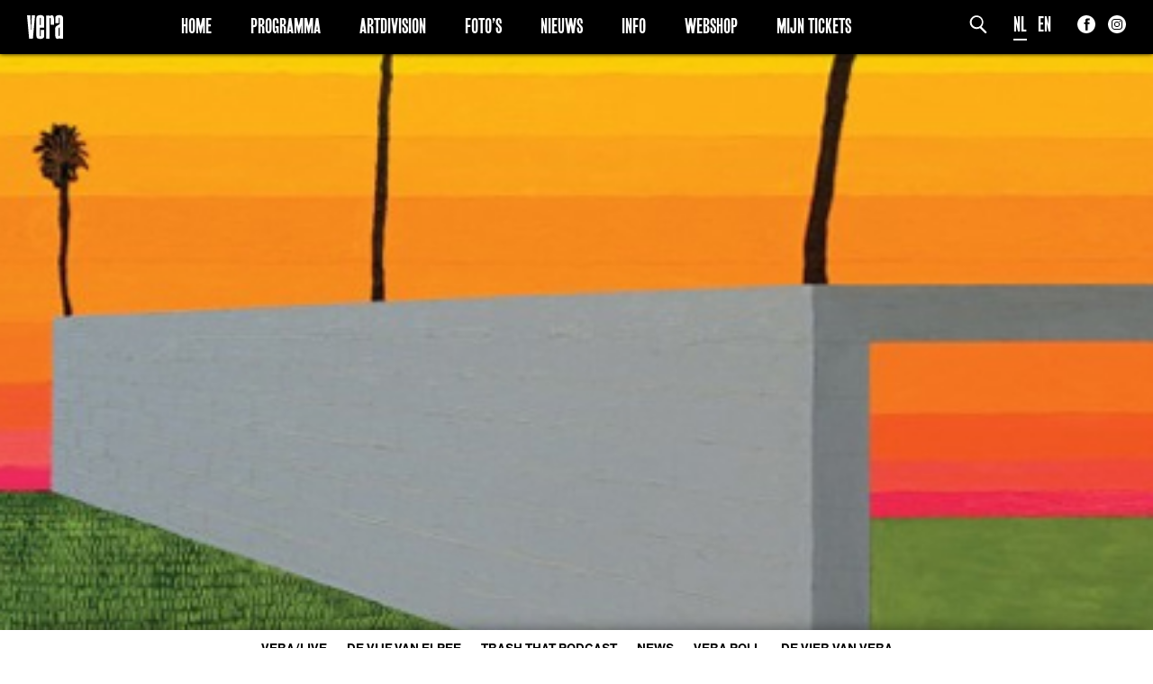

--- FILE ---
content_type: image/svg+xml
request_url: https://www.vera-groningen.nl/vera/assets/img/social/facebook.svg
body_size: -326
content:
<svg xmlns="http://www.w3.org/2000/svg" viewBox="0 0 20.05 20"><defs><style>.cls-1{fill:#fff;}.cls-2{fill:#335b98;}</style></defs><title>Facebook_color</title><g id="Layer_2" data-name="Layer 2"><g id="Laag_1" data-name="Laag 1"><circle class="cls-1" cx="9.84" cy="9.73" r="8.88"/><path class="cls-2" d="M10,0A10,10,0,1,0,20,10,10,10,0,0,0,10,0Zm3.61,7.83-.15,2h-2v6.92H8.85V9.82H7.47v-2H8.85V6.49A3.57,3.57,0,0,1,9.3,4.43a2.45,2.45,0,0,1,2.14-1,8.73,8.73,0,0,1,2.47.25l-.34,2a4.69,4.69,0,0,0-1.11-.16c-.54,0-1,.19-1,.73V7.83Z"/></g></g></svg>